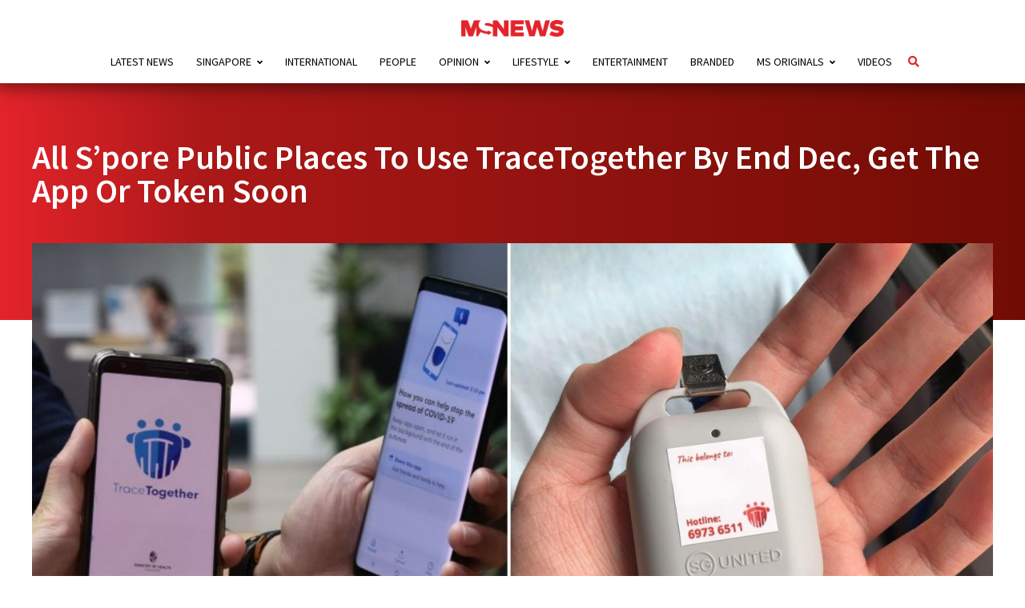

--- FILE ---
content_type: text/html; charset=utf-8
request_url: https://www.google.com/recaptcha/api2/aframe
body_size: 266
content:
<!DOCTYPE HTML><html><head><meta http-equiv="content-type" content="text/html; charset=UTF-8"></head><body><script nonce="cPdsqPE5S3WuAcuTQwIqWg">/** Anti-fraud and anti-abuse applications only. See google.com/recaptcha */ try{var clients={'sodar':'https://pagead2.googlesyndication.com/pagead/sodar?'};window.addEventListener("message",function(a){try{if(a.source===window.parent){var b=JSON.parse(a.data);var c=clients[b['id']];if(c){var d=document.createElement('img');d.src=c+b['params']+'&rc='+(localStorage.getItem("rc::a")?sessionStorage.getItem("rc::b"):"");window.document.body.appendChild(d);sessionStorage.setItem("rc::e",parseInt(sessionStorage.getItem("rc::e")||0)+1);localStorage.setItem("rc::h",'1768810646267');}}}catch(b){}});window.parent.postMessage("_grecaptcha_ready", "*");}catch(b){}</script></body></html>

--- FILE ---
content_type: text/css
request_url: https://mustsharenews.com/wp-content/themes/msnews-rosemary/css/team.css?ver=6.8.3
body_size: 2653
content:
/**
*   Team Group Photo Arrangement
**/
.row-articles {
  display: none;
}

.author-profile-desc {
  width: 400px;
  margin: auto;
  padding-bottom: 15px;
}

.double-column {
  display: flex;
  flex-direction: column;
  flex-basis: 100%;
  flex: 2;
}

.container-team {
  display: flex;
  flex-direction: row;
  justify-content: center;
  align-items: center;
  margin-bottom: -15px;
  flex-wrap: wrap;
}

div.team-author {
  display: flex;
  flex-direction: row;
  justify-content: center;
  align-items: center;
  width: 100%;
  margin: 0px;
}

div.team {
  display: flex;
  flex-direction: row;
  justify-content: center;
  align-items: center;
  margin-bottom: -25px;
  flex-wrap: wrap;
}

div.team-2 {
  display: flex;
  flex-direction: row;
  justify-content: center;
  /* align-items: center; */
  margin-top: 30px;
  margin-bottom: -15px;
  flex-wrap: wrap;
  max-width: 1000px;
}

.team-banner {
  padding-top: 20px;
  margin-inline: auto;
  display: block;
}

div.author-news {
  display: flex;
  flex-direction: row;
  justify-content: center;
  /* align-items: center; */
  margin-top: 30px;
  margin-bottom: -15px;
  flex-wrap: wrap;
  max-width: 700px;
}

.social-group {
  display: block;
  font-size: 10px;
  padding-top: 15px;
}

.team-stack.mid {
  display: block;
  order: 0;
  z-index: -1;
  margin: 0 -50px;
}

.team-stack.midalt {
  display: none;
  order: 0;
  z-index: -1;
  margin: 0 -8%;
}

.team-stack.side {
  display: block;
  margin: 0 -50px;
}

.team-stack.sidealt {
  display: none;
  margin: 0 -50px;
}

.author-bg {
  background-color: #fef6f6;
  width: 100%;
  height: 100%;
  content: "";
  position: absolute;
  top: 0;
  left: 0;
  right: 0;
  bottom: 0;
  z-index: -1;
  margin: 0 auto;
}

/**
*   Team About Message
**/
.body.about-msnews {
  min-height: auto !important;
  padding-bottom: 3em;
}

.body.about-msnews-bottom {
  min-height: auto !important;
  padding-bottom: 3em;
}

.about-msnews {
  background: var(--red-linear-gradient);
  color: var(--white);
  /* font-family: acumin-pro, sans-serif; */
  font-family: Source Sans Pro, sans-serif;
  text-align: center;
  padding: 1em;
  padding: 40px 0;
  margin-top: -24px;
}
body.admin-bar .about-msnews {
  margin-top: -58px;
}
@media only screen and (max-width: 727px) {
  .about-msnews {
    margin-top: -96px;
  }
  body.admin-bar .about-msnews {
    margin-top: -130px;
  }
}
.about-msnews-bottom {
  background: #fef6f6;
  /* font-family: acumin-pro, sans-serif; */
  font-family: Source Sans Pro, sans-serif;
  text-align: center;
  padding: 40px 24px;
  border-top: 1px solid #f8c9cb;
}

.about-msnews img.logo {
  width: 300px;
  margin-bottom: 3em;
}

.about-msnews h1 {
  /* font-family: acumin-pro-extra-condensed, acumin-pro, sans-serif; */
  font-family: Source Sans Pro, sans-serif;
  font-weight: 600;
  font-style: normal;
  font-size: 2.25rem;
}

.about-msnews-bottom h2 {
  /* font-family: acumin-pro-extra-condensed, acumin-pro, sans-serif; */
  font-family: Source Sans Pro, sans-serif;
  font-weight: 600;
  font-style: normal;
  font-size: 2.25rem;
  color: #710f12;
}

.about-msnews p {
  word-break: break-word;
  margin-bottom: 1em;
  width: 550px;
  margin: auto;
  padding-top: 10px;
  font-size: 16px;
}

.about-msnews-bottom p {
  word-break: break-word;
  margin-bottom: 1em;
  width: 550px;
  margin: auto;
  padding-top: 20px;
  padding-bottom: 35px;
  font-size: 16px;
}

.about-msnews-bottom .get-in-touch {
  border: 1px solid #b9191e;
  border-radius: 12px;
  padding: 12px 16px;
  color: var(--primary-accent);
  font-weight: 700;
  font-size: 16px;
  line-height: 24px;
}

/**
*   Individual Author
**/

.single-author {
  /* display: flex; */
  /* flex-wrap: wrap;
  justify-content: center; */
  margin: 0px 20px;
  position: relative;
  padding-bottom: 40px;
}

.profiles > .author {
  /* display: flex;
  flex-direction: row;
  flex-wrap: nowrap;
  align-content: center;
  align-items: center;
  justify-content: space-between;
  margin: 50px auto;
  width: 100%;
  height: 400px; */
  display: block;
}

.profiles > .author-grid {
  display: grid;
  grid-template-columns: 50% 50%;
  align-content: center;
  align-items: center;
  justify-content: space-between;
  margin: 50px auto;
  width: 100%;
  height: 400px;
}

.author-img {
  width: 200px;
  height: 200px;
  position: relative;
  overflow: hidden;
  /* border-width: 3px; */
  /* border-style: solid; */
  border-radius: 50%;
  /* border-color: var(--primary-accent); */
  left: 35px;
}

/* .author:nth-of-type(2n) > .author-img {
  order: 3;
} */

.author-img > img {
  max-width: 100%;
  object-fit: cover;
  height: 100%;
}

.author-desc {
  order: 2;
  width: 275px;
  height: 100%;
  display: block;
  position: relative;
}

.author-desc .info {
  position: absolute;
  top: 0;
  height: 100%;
  width: 100%;
}

.author-desc h2 {
  /** font-family: acumin-pro-extra-condensed, acumin-pro, sans-serif;  original value (acumin-pro-condensed)*/
  font-family: Source Sans Pro, sans-serif;
  font-weight: 700;
  font-style: normal;
  /* font-size: 4em; */
  font-size: 2em;
  word-break: break-word;
  color: var(--secondary-accent);
  line-height: 0.9;
  text-align: center;
  padding-top: 20px;
}

.author-desc .description {
  margin: 10px 0;
  /* font-family: acumin-pro, sans-serif; */
  font-family: Source Sans Pro, sans-serif;
  font-weight: 400;
  font-size: 14px;
  font-style: normal;
  letter-spacing: 0.35px;
  line-height: 1.5;
  text-align: center;
  overflow: hidden;
  display: -webkit-box;
  -webkit-line-clamp: 2;
  -webkit-box-orient: vertical;
}

.author-desc .socials {
  font-size: 15px;
  padding-top: 5px;
  text-align: center;
}

.author-desc a > i.fa {
  font-size: 1.5em;
  margin-right: 10px;
}

.author-articles {
  order: 3;
  width: 450px;
}

.author:nth-of-type(2n) > .author-articles {
  order: 1;
}

article.author-article {
  margin-bottom: 7px;
  display: inline-flex;
}

/**
*   Individual Author Page
**/

.profile-bg {
  background: var(--white);
  color: var(--primary-accent);
}

.profile-bg-square {
  margin-bottom: 20px;
  display: inline;
  padding: 2px 15px;
  background-color: var(--primary-accent);
  text-transform: uppercase;
  color: var(--white);
  font-style: italic;
  font-weight: 700;
  position: sticky;
  z-index: auto;
  /* font-family: acumin-pro, sans-serif; */
  font-family: Source Sans Pro, sans-serif;
  font-size: 1.3em;
}

.profile-bg h1 {
  /* font-family: acumin-pro-extra-condensed, acumin-pro, sans-serif; */
  font-family: Source Sans Pro, sans-serif;
  font-weight: 600;
  font-style: normal;
  font-size: 2em;
  text-align: center;
  color: var(--secondary-accent);
  margin: 20px auto;
}

.profile-bg h2 {
  /* font-family: acumin-pro-extra-condensed, acumin-pro, sans-serif; */
  font-family: Source Sans Pro, sans-serif;
  font-weight: 600;
  font-style: normal;
  font-size: 1.75em;
  text-align: center;
  /* margin-top: 20px; */
  margin-bottom: 20px;
}

/* .profile-bg img {
  display: block;
  margin-left: auto;
  margin-right: auto;
  border-width: 1px;
  border-style: solid;
  border-radius: 50%;
  border-color: var(--primary-accent);
} */

.profile-desc-box {
  background: var(--red-linear-gradient);
  color: var(--white);
  text-align: center;
}

.dot {
  height: 25px;
  width: 25px;
  background-color: rgb(0, 0, 0);
  border-radius: 50%;
  display: inline-block;
  text-align: center;
  margin-top: 10px;
}

.author-img-center {
  width: 250px;
  height: 250px;
  position: relative;
  overflow: hidden;
  margin-left: auto;
  margin-right: auto;
  border-width: 0;
  border-style: solid;
  border-radius: 50%;
  border-color: var(--primary-accent);
}

.more-author-img {
  width: 150px;
  height: 150px;
  position: relative;
  overflow: hidden;
  margin-left: 10px;
  margin-right: 10px;
  border-width: 3px;
  border-style: solid;
  border-radius: 50%;
  border-color: var(--primary-accent);
}

.author-bg-center {
  background-color: #fef6f6;
  /* width: 60%;
  height: 100%; */
  width: 250px;
  height: 250px;
  content: "";
  position: absolute;
  top: 0;
  left: 0;
  right: 0;
  bottom: 0;
  z-index: -1;
  margin-left: auto;
  margin-right: auto;
}

.more-author-bg {
  background-color: #fef6f6;
  width: 250px;
  height: 250px;
  content: "";
  position: absolute;
  top: 0;
  left: 0;
  right: 0;
  bottom: 0;
  z-index: -1;
  margin-left: auto;
  margin-right: auto;
}

.containerimg {
  flex: 0 0 50px;
}

.containerimg:hover .image {
  opacity: 0.3;
}

.containerimg:hover .middle {
  opacity: 1;
}

.middle {
  transition: 0.5s ease;
  opacity: 0;
  position: absolute;
  top: 50%;
  left: 50%;
  transform: translate(-50%, -50%);
  -ms-transform: translate(-50%, -50%);
  text-align: center;
  /* background-color: var(--highlight); */
  border-radius: 50%;
  color: var(--secondary-accent);
  font-size: 1.1rem;
  line-height: 1.2rem;
}

.middle-alt {
  text-align: center;
  color: var(--secondary-accent);
  display: none;
}

/**
* Author Articles
*/
.author-articles h3 {
  color: var(--primary-accent);
  text-transform: uppercase;
  /* font-family: "acumin-pro-condensed"; */
  font-family: Source Sans Pro, sans-serif;
  font-weight: 800;
  font-size: 18px;
  margin-bottom: 10px;
}

.author-articles article.side {
  display: grid;
  grid-template-columns: repeat(2, 1fr);
}

.author-article > .post-img {
  margin-right: 10px;
}

.author-articles .entry-title {
  /* font-family: acumin-pro-condensed, acumin-pro, sans-serif; */
  font-family: Source Sans Pro, sans-serif;
  font-size: 16px;
  font-weight: 700;
  width: 240px;
  word-break: break-word;
}

/* ========================================
            Responsive - About
 ======================================== */
/* Mobile & Tablet */
@media only screen and (max-width: 768px) {
  .team {
    display: block;
    width: fit-content;
  }

  .team-stack.side {
    display: none;
  }

  .team-stack.sidealt {
    display: block;
  }

  .team-stack.mid {
    display: none;
  }

  .team-stack.midalt {
    display: block;
  }

  .team-stack.sidealt {
    display: block;
    margin: 0 -5%;
  }

  .author-articles {
    display: none;
  }

  .author-img {
    width: 200px;
    height: 200px;
    position: relative;
    overflow: hidden;
    border-width: 3px;
    /* border-style: solid; */
    /* border-radius: 50%; */
    /* border-color: var(--primary-accent); */
    left: 0px !important;
  }

  .author-avatar {
    order: 1;
    /* width: 200px; */
    height: auto;
    position: relative;
    overflow: hidden;
  }

  .author-avatar-group {
    order: 1;
    /* width: 200px; */
    height: 130px;
    position: relative;
    overflow: hidden;
  }

  .middle-alt {
    text-align: center;
    color: var(--secondary-accent);
    display: block;
    margin-top: 10px;
  }

  .author-img-center {
    width: 200px;
    height: 200px;
    position: relative;
    overflow: hidden;
    margin-left: auto;
    margin-right: auto;
    border-width: 0px;
    border-style: solid;
    border-radius: 50%;
    border-color: var(--primary-accent);
  }

  .profiles > .author {
    /* display: flex;
    flex-direction: row;
    flex-wrap: nowrap;
    align-content: center;
    align-items: center;
    justify-content: space-between;
    width: 100%;
    height: 200px; */
    margin-top: 30px;
    display: flex;
    justify-content: center;
  }

  .profiles > .author-alt {
    display: flex;
    flex-direction: column;
    flex-wrap: nowrap;
    align-content: center;
    align-items: center;
    justify-content: space-between;
    margin: 50px auto;
    width: 100%;
    height: 200px;
  }

  .author-desc .socials {
    font-size: 22px;
    padding-top: 10px;
    text-align: center;
  }

  .author-desc {
    width: 100%;
    height: 100%;
    display: block;
    position: relative;
    text-align: center;
  }

  .author-desc .info {
    position: absolute;
    top: 0;
    height: 90%;
    width: 100%;
  }

  .middle {
    display: none;
  }

  .author-desc h2 {
    /** font-family: acumin-pro-extra-condensed, acumin-pro, sans-serif; original value (acumin-pro-condensed)*/
    font-family: Source Sans Pro, sans-serif;
    font-weight: 700;
    font-style: normal;
    font-size: 3em;
    word-break: break-word;
    color: var(--primary-accent);
    line-height: 1.5;
    padding-top: 0px;
  }

  .containerimg {
    flex: 0 0 50px;
    margin-bottom: 10px;
    height: 150px;
  }

  .row-articles {
    display: flex;
    flex-direction: row;
    flex-wrap: wrap;
    width: 100%;
  }

  .author-img > img {
    max-width: 100%;
    height: 200px;
  }

  .single-author {
    display: flex;
    flex-wrap: wrap;
    justify-content: center;
    left: 0px !important;
    padding-bottom: 30px;
  }

  .social-group {
    display: none;
  }

  .about-msnews h1 {
    /* font-family: acumin-pro-extra-condensed, acumin-pro, sans-serif; */
    font-family: Source Sans Pro, sans-serif;
    font-weight: 600;
    font-style: normal;
    font-size: 3em;
  }

  .about-msnews p {
    word-break: break-word;
    margin-bottom: 1em;
    width: 320px;
    margin: auto;
    padding-top: 10px;
  }

  .about-msnews-bottom {
    display: none;
  }

  .profile-bg-square {
    /* font-family: acumin-pro-extra-condensed, acumin-pro, sans-serif; */
    font-family: Source Sans Pro, sans-serif;
    font-weight: 600;
    font-style: normal;
    font-size: 2em;
    text-align: center;
    /* margin-top: 20px; */
    margin-bottom: 20px;
    background-color: var(--white);
    color: var(--primary-accent);
    text-transform: none;
  }

  .profile-bg h2 {
    /* font-family: acumin-pro-extra-condensed, acumin-pro, sans-serif; */
    font-family: Source Sans Pro, sans-serif;
    font-weight: 600;
    font-style: normal;
    font-size: 1.8em;
    text-align: center;
    /* margin-top: 20px; */
    margin-bottom: 20px;
  }

  .author-profile-desc {
    width: 300px;
    margin: auto;
    padding-bottom: 15px;
    padding-top: 15px;
  }

  div.author-news {
    margin-top: 0px;
  }

  div.team-author {
    width: 95% !important;
  }

  .more-author-img {
    width: 100px;
    height: 100px;
  }

  .more-author-bg {
    width: 100px;
    height: 100px;
  }
}

/* Small screen & Laptop */
@media only screen and (min-width: 769px) and (max-width: 1024px) {
}

/* Big Screens */
@media only screen and (min-width: 1025px) and (max-width: 1440px) {
}
